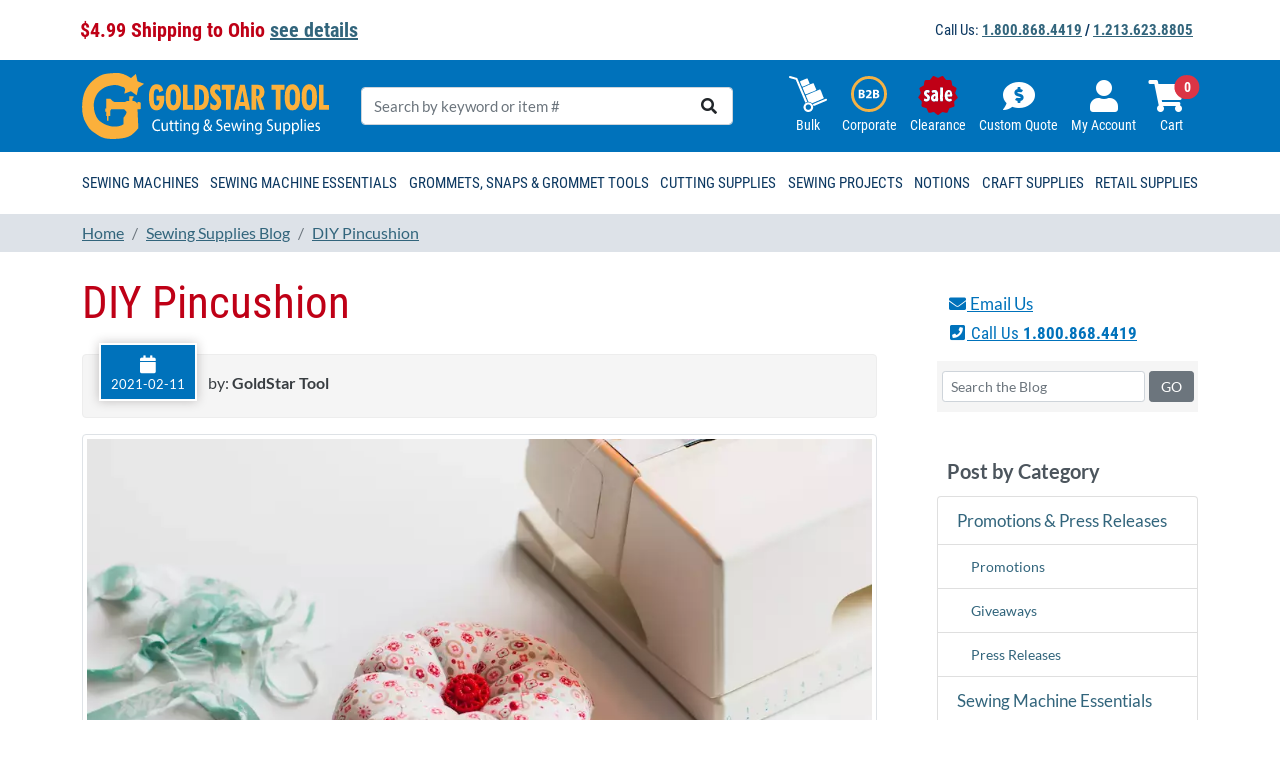

--- FILE ---
content_type: text/css
request_url: https://tags.srv.stackadapt.com/sa.css
body_size: -11
content:
:root {
    --sa-uid: '0-89f36df8-3c77-5bcd-559d-b2de95947384';
}